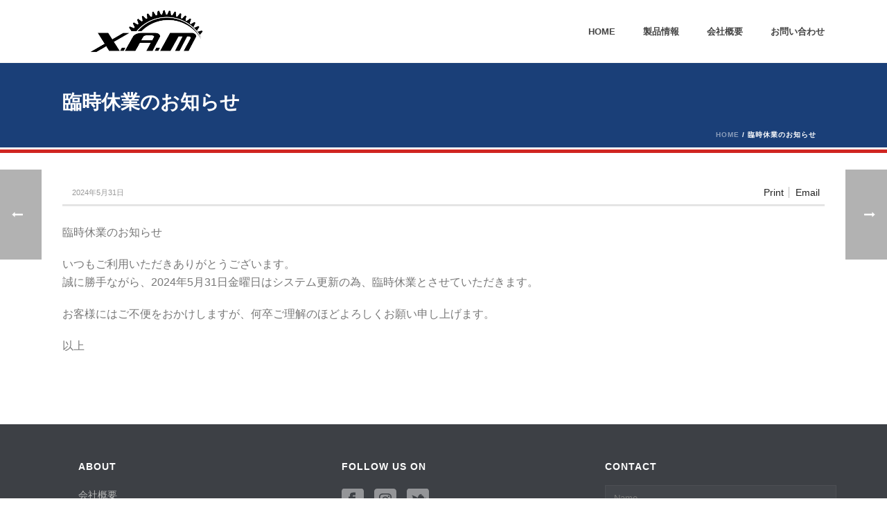

--- FILE ---
content_type: text/html; charset=UTF-8
request_url: https://www.xam-japan.co.jp/news-posts/%E8%87%A8%E6%99%82%E4%BC%91%E6%A5%AD%E3%81%AE%E3%81%8A%E7%9F%A5%E3%82%89%E3%81%9B/
body_size: 16090
content:
<!DOCTYPE html>
<html dir="ltr" lang="ja" prefix="og: https://ogp.me/ns#" >
<head>
		<meta charset="UTF-8" /><meta name="viewport" content="width=device-width, initial-scale=1.0, minimum-scale=1.0, maximum-scale=1.0, user-scalable=0" /><meta http-equiv="X-UA-Compatible" content="IE=edge,chrome=1" /><meta name="format-detection" content="telephone=no"><title>臨時休業のお知らせ - X.A.M JAPAN.inc</title>
<script type="text/javascript">var ajaxurl = "https://www.xam-japan.co.jp/_TEST/cp-bin/wordpress/wp-admin/admin-ajax.php";</script>	<style>img:is([sizes="auto" i], [sizes^="auto," i]) { contain-intrinsic-size: 3000px 1500px }</style>
	
		<!-- All in One SEO 4.8.3.2 - aioseo.com -->
	<meta name="description" content="臨時休業のお知らせ いつもご利用いただきありがとうございます。 誠に勝手ながら、2024年5月31日金曜日はシ" />
	<meta name="robots" content="max-image-preview:large" />
	<link rel="canonical" href="https://www.xam-japan.co.jp/news-posts/%e8%87%a8%e6%99%82%e4%bc%91%e6%a5%ad%e3%81%ae%e3%81%8a%e7%9f%a5%e3%82%89%e3%81%9b/" />
	<meta name="generator" content="All in One SEO (AIOSEO) 4.8.3.2" />
		<meta property="og:locale" content="ja_JP" />
		<meta property="og:site_name" content="X.A.M JAPAN.inc - ...The smart gear" />
		<meta property="og:type" content="article" />
		<meta property="og:title" content="臨時休業のお知らせ - X.A.M JAPAN.inc" />
		<meta property="og:description" content="臨時休業のお知らせ いつもご利用いただきありがとうございます。 誠に勝手ながら、2024年5月31日金曜日はシ" />
		<meta property="og:url" content="https://www.xam-japan.co.jp/news-posts/%e8%87%a8%e6%99%82%e4%bc%91%e6%a5%ad%e3%81%ae%e3%81%8a%e7%9f%a5%e3%82%89%e3%81%9b/" />
		<meta property="article:published_time" content="2024-05-31T00:57:30+00:00" />
		<meta property="article:modified_time" content="2024-05-31T00:57:30+00:00" />
		<meta name="twitter:card" content="summary_large_image" />
		<meta name="twitter:title" content="臨時休業のお知らせ - X.A.M JAPAN.inc" />
		<meta name="twitter:description" content="臨時休業のお知らせ いつもご利用いただきありがとうございます。 誠に勝手ながら、2024年5月31日金曜日はシ" />
		<script type="application/ld+json" class="aioseo-schema">
			{"@context":"https:\/\/schema.org","@graph":[{"@type":"BreadcrumbList","@id":"https:\/\/www.xam-japan.co.jp\/news-posts\/%e8%87%a8%e6%99%82%e4%bc%91%e6%a5%ad%e3%81%ae%e3%81%8a%e7%9f%a5%e3%82%89%e3%81%9b\/#breadcrumblist","itemListElement":[{"@type":"ListItem","@id":"https:\/\/www.xam-japan.co.jp#listItem","position":1,"name":"\u30db\u30fc\u30e0","item":"https:\/\/www.xam-japan.co.jp","nextItem":{"@type":"ListItem","@id":"https:\/\/www.xam-japan.co.jp\/news-posts\/#listItem","name":"News"}},{"@type":"ListItem","@id":"https:\/\/www.xam-japan.co.jp\/news-posts\/#listItem","position":2,"name":"News","item":"https:\/\/www.xam-japan.co.jp\/news-posts\/","nextItem":{"@type":"ListItem","@id":"https:\/\/www.xam-japan.co.jp\/news-posts\/%e8%87%a8%e6%99%82%e4%bc%91%e6%a5%ad%e3%81%ae%e3%81%8a%e7%9f%a5%e3%82%89%e3%81%9b\/#listItem","name":"\u81e8\u6642\u4f11\u696d\u306e\u304a\u77e5\u3089\u305b"},"previousItem":{"@type":"ListItem","@id":"https:\/\/www.xam-japan.co.jp#listItem","name":"\u30db\u30fc\u30e0"}},{"@type":"ListItem","@id":"https:\/\/www.xam-japan.co.jp\/news-posts\/%e8%87%a8%e6%99%82%e4%bc%91%e6%a5%ad%e3%81%ae%e3%81%8a%e7%9f%a5%e3%82%89%e3%81%9b\/#listItem","position":3,"name":"\u81e8\u6642\u4f11\u696d\u306e\u304a\u77e5\u3089\u305b","previousItem":{"@type":"ListItem","@id":"https:\/\/www.xam-japan.co.jp\/news-posts\/#listItem","name":"News"}}]},{"@type":"Organization","@id":"https:\/\/www.xam-japan.co.jp\/#organization","name":"X.A.M JAPAN.inc","description":"...The smart gear","url":"https:\/\/www.xam-japan.co.jp\/"},{"@type":"WebPage","@id":"https:\/\/www.xam-japan.co.jp\/news-posts\/%e8%87%a8%e6%99%82%e4%bc%91%e6%a5%ad%e3%81%ae%e3%81%8a%e7%9f%a5%e3%82%89%e3%81%9b\/#webpage","url":"https:\/\/www.xam-japan.co.jp\/news-posts\/%e8%87%a8%e6%99%82%e4%bc%91%e6%a5%ad%e3%81%ae%e3%81%8a%e7%9f%a5%e3%82%89%e3%81%9b\/","name":"\u81e8\u6642\u4f11\u696d\u306e\u304a\u77e5\u3089\u305b - X.A.M JAPAN.inc","description":"\u81e8\u6642\u4f11\u696d\u306e\u304a\u77e5\u3089\u305b \u3044\u3064\u3082\u3054\u5229\u7528\u3044\u305f\u3060\u304d\u3042\u308a\u304c\u3068\u3046\u3054\u3056\u3044\u307e\u3059\u3002 \u8aa0\u306b\u52dd\u624b\u306a\u304c\u3089\u30012024\u5e745\u670831\u65e5\u91d1\u66dc\u65e5\u306f\u30b7","inLanguage":"ja","isPartOf":{"@id":"https:\/\/www.xam-japan.co.jp\/#website"},"breadcrumb":{"@id":"https:\/\/www.xam-japan.co.jp\/news-posts\/%e8%87%a8%e6%99%82%e4%bc%91%e6%a5%ad%e3%81%ae%e3%81%8a%e7%9f%a5%e3%82%89%e3%81%9b\/#breadcrumblist"},"datePublished":"2024-05-31T09:57:30+09:00","dateModified":"2024-05-31T09:57:30+09:00"},{"@type":"WebSite","@id":"https:\/\/www.xam-japan.co.jp\/#website","url":"https:\/\/www.xam-japan.co.jp\/","name":"X.A.M JAPAN.inc","description":"...The smart gear","inLanguage":"ja","publisher":{"@id":"https:\/\/www.xam-japan.co.jp\/#organization"}}]}
		</script>
		<!-- All in One SEO -->


		<style id="critical-path-css" type="text/css">
			body,html{width:100%;height:100%;margin:0;padding:0}.page-preloader{top:0;left:0;z-index:999;position:fixed;height:100%;width:100%;text-align:center}.preloader-preview-area{-webkit-animation-delay:-.2s;animation-delay:-.2s;top:50%;-webkit-transform:translateY(100%);-ms-transform:translateY(100%);transform:translateY(100%);margin-top:10px;max-height:calc(50% - 20px);opacity:1;width:100%;text-align:center;position:absolute}.preloader-logo{max-width:90%;top:50%;-webkit-transform:translateY(-100%);-ms-transform:translateY(-100%);transform:translateY(-100%);margin:-10px auto 0 auto;max-height:calc(50% - 20px);opacity:1;position:relative}.ball-pulse>div{width:15px;height:15px;border-radius:100%;margin:2px;-webkit-animation-fill-mode:both;animation-fill-mode:both;display:inline-block;-webkit-animation:ball-pulse .75s infinite cubic-bezier(.2,.68,.18,1.08);animation:ball-pulse .75s infinite cubic-bezier(.2,.68,.18,1.08)}.ball-pulse>div:nth-child(1){-webkit-animation-delay:-.36s;animation-delay:-.36s}.ball-pulse>div:nth-child(2){-webkit-animation-delay:-.24s;animation-delay:-.24s}.ball-pulse>div:nth-child(3){-webkit-animation-delay:-.12s;animation-delay:-.12s}@-webkit-keyframes ball-pulse{0%{-webkit-transform:scale(1);transform:scale(1);opacity:1}45%{-webkit-transform:scale(.1);transform:scale(.1);opacity:.7}80%{-webkit-transform:scale(1);transform:scale(1);opacity:1}}@keyframes ball-pulse{0%{-webkit-transform:scale(1);transform:scale(1);opacity:1}45%{-webkit-transform:scale(.1);transform:scale(.1);opacity:.7}80%{-webkit-transform:scale(1);transform:scale(1);opacity:1}}.ball-clip-rotate-pulse{position:relative;-webkit-transform:translateY(-15px) translateX(-10px);-ms-transform:translateY(-15px) translateX(-10px);transform:translateY(-15px) translateX(-10px);display:inline-block}.ball-clip-rotate-pulse>div{-webkit-animation-fill-mode:both;animation-fill-mode:both;position:absolute;top:0;left:0;border-radius:100%}.ball-clip-rotate-pulse>div:first-child{height:36px;width:36px;top:7px;left:-7px;-webkit-animation:ball-clip-rotate-pulse-scale 1s 0s cubic-bezier(.09,.57,.49,.9) infinite;animation:ball-clip-rotate-pulse-scale 1s 0s cubic-bezier(.09,.57,.49,.9) infinite}.ball-clip-rotate-pulse>div:last-child{position:absolute;width:50px;height:50px;left:-16px;top:-2px;background:0 0;border:2px solid;-webkit-animation:ball-clip-rotate-pulse-rotate 1s 0s cubic-bezier(.09,.57,.49,.9) infinite;animation:ball-clip-rotate-pulse-rotate 1s 0s cubic-bezier(.09,.57,.49,.9) infinite;-webkit-animation-duration:1s;animation-duration:1s}@-webkit-keyframes ball-clip-rotate-pulse-rotate{0%{-webkit-transform:rotate(0) scale(1);transform:rotate(0) scale(1)}50%{-webkit-transform:rotate(180deg) scale(.6);transform:rotate(180deg) scale(.6)}100%{-webkit-transform:rotate(360deg) scale(1);transform:rotate(360deg) scale(1)}}@keyframes ball-clip-rotate-pulse-rotate{0%{-webkit-transform:rotate(0) scale(1);transform:rotate(0) scale(1)}50%{-webkit-transform:rotate(180deg) scale(.6);transform:rotate(180deg) scale(.6)}100%{-webkit-transform:rotate(360deg) scale(1);transform:rotate(360deg) scale(1)}}@-webkit-keyframes ball-clip-rotate-pulse-scale{30%{-webkit-transform:scale(.3);transform:scale(.3)}100%{-webkit-transform:scale(1);transform:scale(1)}}@keyframes ball-clip-rotate-pulse-scale{30%{-webkit-transform:scale(.3);transform:scale(.3)}100%{-webkit-transform:scale(1);transform:scale(1)}}@-webkit-keyframes square-spin{25%{-webkit-transform:perspective(100px) rotateX(180deg) rotateY(0);transform:perspective(100px) rotateX(180deg) rotateY(0)}50%{-webkit-transform:perspective(100px) rotateX(180deg) rotateY(180deg);transform:perspective(100px) rotateX(180deg) rotateY(180deg)}75%{-webkit-transform:perspective(100px) rotateX(0) rotateY(180deg);transform:perspective(100px) rotateX(0) rotateY(180deg)}100%{-webkit-transform:perspective(100px) rotateX(0) rotateY(0);transform:perspective(100px) rotateX(0) rotateY(0)}}@keyframes square-spin{25%{-webkit-transform:perspective(100px) rotateX(180deg) rotateY(0);transform:perspective(100px) rotateX(180deg) rotateY(0)}50%{-webkit-transform:perspective(100px) rotateX(180deg) rotateY(180deg);transform:perspective(100px) rotateX(180deg) rotateY(180deg)}75%{-webkit-transform:perspective(100px) rotateX(0) rotateY(180deg);transform:perspective(100px) rotateX(0) rotateY(180deg)}100%{-webkit-transform:perspective(100px) rotateX(0) rotateY(0);transform:perspective(100px) rotateX(0) rotateY(0)}}.square-spin{display:inline-block}.square-spin>div{-webkit-animation-fill-mode:both;animation-fill-mode:both;width:50px;height:50px;-webkit-animation:square-spin 3s 0s cubic-bezier(.09,.57,.49,.9) infinite;animation:square-spin 3s 0s cubic-bezier(.09,.57,.49,.9) infinite}.cube-transition{position:relative;-webkit-transform:translate(-25px,-25px);-ms-transform:translate(-25px,-25px);transform:translate(-25px,-25px);display:inline-block}.cube-transition>div{-webkit-animation-fill-mode:both;animation-fill-mode:both;width:15px;height:15px;position:absolute;top:-5px;left:-5px;-webkit-animation:cube-transition 1.6s 0s infinite ease-in-out;animation:cube-transition 1.6s 0s infinite ease-in-out}.cube-transition>div:last-child{-webkit-animation-delay:-.8s;animation-delay:-.8s}@-webkit-keyframes cube-transition{25%{-webkit-transform:translateX(50px) scale(.5) rotate(-90deg);transform:translateX(50px) scale(.5) rotate(-90deg)}50%{-webkit-transform:translate(50px,50px) rotate(-180deg);transform:translate(50px,50px) rotate(-180deg)}75%{-webkit-transform:translateY(50px) scale(.5) rotate(-270deg);transform:translateY(50px) scale(.5) rotate(-270deg)}100%{-webkit-transform:rotate(-360deg);transform:rotate(-360deg)}}@keyframes cube-transition{25%{-webkit-transform:translateX(50px) scale(.5) rotate(-90deg);transform:translateX(50px) scale(.5) rotate(-90deg)}50%{-webkit-transform:translate(50px,50px) rotate(-180deg);transform:translate(50px,50px) rotate(-180deg)}75%{-webkit-transform:translateY(50px) scale(.5) rotate(-270deg);transform:translateY(50px) scale(.5) rotate(-270deg)}100%{-webkit-transform:rotate(-360deg);transform:rotate(-360deg)}}.ball-scale>div{border-radius:100%;margin:2px;-webkit-animation-fill-mode:both;animation-fill-mode:both;display:inline-block;height:60px;width:60px;-webkit-animation:ball-scale 1s 0s ease-in-out infinite;animation:ball-scale 1s 0s ease-in-out infinite}@-webkit-keyframes ball-scale{0%{-webkit-transform:scale(0);transform:scale(0)}100%{-webkit-transform:scale(1);transform:scale(1);opacity:0}}@keyframes ball-scale{0%{-webkit-transform:scale(0);transform:scale(0)}100%{-webkit-transform:scale(1);transform:scale(1);opacity:0}}.line-scale>div{-webkit-animation-fill-mode:both;animation-fill-mode:both;display:inline-block;width:5px;height:50px;border-radius:2px;margin:2px}.line-scale>div:nth-child(1){-webkit-animation:line-scale 1s -.5s infinite cubic-bezier(.2,.68,.18,1.08);animation:line-scale 1s -.5s infinite cubic-bezier(.2,.68,.18,1.08)}.line-scale>div:nth-child(2){-webkit-animation:line-scale 1s -.4s infinite cubic-bezier(.2,.68,.18,1.08);animation:line-scale 1s -.4s infinite cubic-bezier(.2,.68,.18,1.08)}.line-scale>div:nth-child(3){-webkit-animation:line-scale 1s -.3s infinite cubic-bezier(.2,.68,.18,1.08);animation:line-scale 1s -.3s infinite cubic-bezier(.2,.68,.18,1.08)}.line-scale>div:nth-child(4){-webkit-animation:line-scale 1s -.2s infinite cubic-bezier(.2,.68,.18,1.08);animation:line-scale 1s -.2s infinite cubic-bezier(.2,.68,.18,1.08)}.line-scale>div:nth-child(5){-webkit-animation:line-scale 1s -.1s infinite cubic-bezier(.2,.68,.18,1.08);animation:line-scale 1s -.1s infinite cubic-bezier(.2,.68,.18,1.08)}@-webkit-keyframes line-scale{0%{-webkit-transform:scaley(1);transform:scaley(1)}50%{-webkit-transform:scaley(.4);transform:scaley(.4)}100%{-webkit-transform:scaley(1);transform:scaley(1)}}@keyframes line-scale{0%{-webkit-transform:scaley(1);transform:scaley(1)}50%{-webkit-transform:scaley(.4);transform:scaley(.4)}100%{-webkit-transform:scaley(1);transform:scaley(1)}}.ball-scale-multiple{position:relative;-webkit-transform:translateY(30px);-ms-transform:translateY(30px);transform:translateY(30px);display:inline-block}.ball-scale-multiple>div{border-radius:100%;-webkit-animation-fill-mode:both;animation-fill-mode:both;margin:2px;position:absolute;left:-30px;top:0;opacity:0;margin:0;width:50px;height:50px;-webkit-animation:ball-scale-multiple 1s 0s linear infinite;animation:ball-scale-multiple 1s 0s linear infinite}.ball-scale-multiple>div:nth-child(2){-webkit-animation-delay:-.2s;animation-delay:-.2s}.ball-scale-multiple>div:nth-child(3){-webkit-animation-delay:-.2s;animation-delay:-.2s}@-webkit-keyframes ball-scale-multiple{0%{-webkit-transform:scale(0);transform:scale(0);opacity:0}5%{opacity:1}100%{-webkit-transform:scale(1);transform:scale(1);opacity:0}}@keyframes ball-scale-multiple{0%{-webkit-transform:scale(0);transform:scale(0);opacity:0}5%{opacity:1}100%{-webkit-transform:scale(1);transform:scale(1);opacity:0}}.ball-pulse-sync{display:inline-block}.ball-pulse-sync>div{width:15px;height:15px;border-radius:100%;margin:2px;-webkit-animation-fill-mode:both;animation-fill-mode:both;display:inline-block}.ball-pulse-sync>div:nth-child(1){-webkit-animation:ball-pulse-sync .6s -.21s infinite ease-in-out;animation:ball-pulse-sync .6s -.21s infinite ease-in-out}.ball-pulse-sync>div:nth-child(2){-webkit-animation:ball-pulse-sync .6s -.14s infinite ease-in-out;animation:ball-pulse-sync .6s -.14s infinite ease-in-out}.ball-pulse-sync>div:nth-child(3){-webkit-animation:ball-pulse-sync .6s -70ms infinite ease-in-out;animation:ball-pulse-sync .6s -70ms infinite ease-in-out}@-webkit-keyframes ball-pulse-sync{33%{-webkit-transform:translateY(10px);transform:translateY(10px)}66%{-webkit-transform:translateY(-10px);transform:translateY(-10px)}100%{-webkit-transform:translateY(0);transform:translateY(0)}}@keyframes ball-pulse-sync{33%{-webkit-transform:translateY(10px);transform:translateY(10px)}66%{-webkit-transform:translateY(-10px);transform:translateY(-10px)}100%{-webkit-transform:translateY(0);transform:translateY(0)}}.transparent-circle{display:inline-block;border-top:.5em solid rgba(255,255,255,.2);border-right:.5em solid rgba(255,255,255,.2);border-bottom:.5em solid rgba(255,255,255,.2);border-left:.5em solid #fff;-webkit-transform:translateZ(0);transform:translateZ(0);-webkit-animation:transparent-circle 1.1s infinite linear;animation:transparent-circle 1.1s infinite linear;width:50px;height:50px;border-radius:50%}.transparent-circle:after{border-radius:50%;width:10em;height:10em}@-webkit-keyframes transparent-circle{0%{-webkit-transform:rotate(0);transform:rotate(0)}100%{-webkit-transform:rotate(360deg);transform:rotate(360deg)}}@keyframes transparent-circle{0%{-webkit-transform:rotate(0);transform:rotate(0)}100%{-webkit-transform:rotate(360deg);transform:rotate(360deg)}}.ball-spin-fade-loader{position:relative;top:-10px;left:-10px;display:inline-block}.ball-spin-fade-loader>div{width:15px;height:15px;border-radius:100%;margin:2px;-webkit-animation-fill-mode:both;animation-fill-mode:both;position:absolute;-webkit-animation:ball-spin-fade-loader 1s infinite linear;animation:ball-spin-fade-loader 1s infinite linear}.ball-spin-fade-loader>div:nth-child(1){top:25px;left:0;animation-delay:-.84s;-webkit-animation-delay:-.84s}.ball-spin-fade-loader>div:nth-child(2){top:17.05px;left:17.05px;animation-delay:-.72s;-webkit-animation-delay:-.72s}.ball-spin-fade-loader>div:nth-child(3){top:0;left:25px;animation-delay:-.6s;-webkit-animation-delay:-.6s}.ball-spin-fade-loader>div:nth-child(4){top:-17.05px;left:17.05px;animation-delay:-.48s;-webkit-animation-delay:-.48s}.ball-spin-fade-loader>div:nth-child(5){top:-25px;left:0;animation-delay:-.36s;-webkit-animation-delay:-.36s}.ball-spin-fade-loader>div:nth-child(6){top:-17.05px;left:-17.05px;animation-delay:-.24s;-webkit-animation-delay:-.24s}.ball-spin-fade-loader>div:nth-child(7){top:0;left:-25px;animation-delay:-.12s;-webkit-animation-delay:-.12s}.ball-spin-fade-loader>div:nth-child(8){top:17.05px;left:-17.05px;animation-delay:0s;-webkit-animation-delay:0s}@-webkit-keyframes ball-spin-fade-loader{50%{opacity:.3;-webkit-transform:scale(.4);transform:scale(.4)}100%{opacity:1;-webkit-transform:scale(1);transform:scale(1)}}@keyframes ball-spin-fade-loader{50%{opacity:.3;-webkit-transform:scale(.4);transform:scale(.4)}100%{opacity:1;-webkit-transform:scale(1);transform:scale(1)}}		</style>

		<link rel="alternate" type="application/rss+xml" title="X.A.M JAPAN.inc &raquo; フィード" href="https://www.xam-japan.co.jp/feed/" />
<link rel="alternate" type="application/rss+xml" title="X.A.M JAPAN.inc &raquo; コメントフィード" href="https://www.xam-japan.co.jp/comments/feed/" />

<link rel="shortcut icon" href="https://www.xam-japan.co.jp/_TEST/cp-bin/wordpress/wp-content/uploads/2018/08/xam-b.png"  />
<script type="text/javascript">window.abb = {};php = {};window.PHP = {};PHP.ajax = "https://www.xam-japan.co.jp/_TEST/cp-bin/wordpress/wp-admin/admin-ajax.php";PHP.wp_p_id = "18353";var mk_header_parallax, mk_banner_parallax, mk_page_parallax, mk_footer_parallax, mk_body_parallax;var mk_images_dir = "https://www.xam-japan.co.jp/_TEST/cp-bin/wordpress/wp-content/themes/jupiter/assets/images",mk_theme_js_path = "https://www.xam-japan.co.jp/_TEST/cp-bin/wordpress/wp-content/themes/jupiter/assets/js",mk_theme_dir = "https://www.xam-japan.co.jp/_TEST/cp-bin/wordpress/wp-content/themes/jupiter",mk_captcha_placeholder = "Enter Captcha",mk_captcha_invalid_txt = "Invalid. Try again.",mk_captcha_correct_txt = "Captcha correct.",mk_responsive_nav_width = 1140,mk_vertical_header_back = "Back",mk_vertical_header_anim = "1",mk_check_rtl = true,mk_grid_width = 1140,mk_ajax_search_option = "disable",mk_preloader_bg_color = "#212121",mk_accent_color = "#212121",mk_go_to_top =  "true",mk_smooth_scroll =  "true",mk_preloader_bar_color = "#212121",mk_preloader_logo = "https://www.xam-japan.co.jp/_TEST/cp-bin/wordpress/wp-content/uploads/2018/08/xam-w.png";var mk_header_parallax = false,mk_banner_parallax = false,mk_footer_parallax = false,mk_body_parallax = false,mk_no_more_posts = "No More Posts",mk_typekit_id   = "",mk_google_fonts = [],mk_global_lazyload = true;</script>		<!-- This site uses the Google Analytics by ExactMetrics plugin v8.6.1 - Using Analytics tracking - https://www.exactmetrics.com/ -->
		<!-- Note: ExactMetrics is not currently configured on this site. The site owner needs to authenticate with Google Analytics in the ExactMetrics settings panel. -->
					<!-- No tracking code set -->
				<!-- / Google Analytics by ExactMetrics -->
		<link rel='stylesheet' id='layerslider-css' href='https://www.xam-japan.co.jp/_TEST/cp-bin/wordpress/wp-content/plugins/LayerSlider/static/layerslider/css/layerslider.css?ver=6.5.7' type='text/css' media='all' />
<link rel='stylesheet' id='wp-block-library-css' href='https://www.xam-japan.co.jp/_TEST/cp-bin/wordpress/wp-includes/css/dist/block-library/style.min.css?ver=6.8.3' type='text/css' media='all' />
<style id='classic-theme-styles-inline-css' type='text/css'>
/*! This file is auto-generated */
.wp-block-button__link{color:#fff;background-color:#32373c;border-radius:9999px;box-shadow:none;text-decoration:none;padding:calc(.667em + 2px) calc(1.333em + 2px);font-size:1.125em}.wp-block-file__button{background:#32373c;color:#fff;text-decoration:none}
</style>
<style id='global-styles-inline-css' type='text/css'>
:root{--wp--preset--aspect-ratio--square: 1;--wp--preset--aspect-ratio--4-3: 4/3;--wp--preset--aspect-ratio--3-4: 3/4;--wp--preset--aspect-ratio--3-2: 3/2;--wp--preset--aspect-ratio--2-3: 2/3;--wp--preset--aspect-ratio--16-9: 16/9;--wp--preset--aspect-ratio--9-16: 9/16;--wp--preset--color--black: #000000;--wp--preset--color--cyan-bluish-gray: #abb8c3;--wp--preset--color--white: #ffffff;--wp--preset--color--pale-pink: #f78da7;--wp--preset--color--vivid-red: #cf2e2e;--wp--preset--color--luminous-vivid-orange: #ff6900;--wp--preset--color--luminous-vivid-amber: #fcb900;--wp--preset--color--light-green-cyan: #7bdcb5;--wp--preset--color--vivid-green-cyan: #00d084;--wp--preset--color--pale-cyan-blue: #8ed1fc;--wp--preset--color--vivid-cyan-blue: #0693e3;--wp--preset--color--vivid-purple: #9b51e0;--wp--preset--gradient--vivid-cyan-blue-to-vivid-purple: linear-gradient(135deg,rgba(6,147,227,1) 0%,rgb(155,81,224) 100%);--wp--preset--gradient--light-green-cyan-to-vivid-green-cyan: linear-gradient(135deg,rgb(122,220,180) 0%,rgb(0,208,130) 100%);--wp--preset--gradient--luminous-vivid-amber-to-luminous-vivid-orange: linear-gradient(135deg,rgba(252,185,0,1) 0%,rgba(255,105,0,1) 100%);--wp--preset--gradient--luminous-vivid-orange-to-vivid-red: linear-gradient(135deg,rgba(255,105,0,1) 0%,rgb(207,46,46) 100%);--wp--preset--gradient--very-light-gray-to-cyan-bluish-gray: linear-gradient(135deg,rgb(238,238,238) 0%,rgb(169,184,195) 100%);--wp--preset--gradient--cool-to-warm-spectrum: linear-gradient(135deg,rgb(74,234,220) 0%,rgb(151,120,209) 20%,rgb(207,42,186) 40%,rgb(238,44,130) 60%,rgb(251,105,98) 80%,rgb(254,248,76) 100%);--wp--preset--gradient--blush-light-purple: linear-gradient(135deg,rgb(255,206,236) 0%,rgb(152,150,240) 100%);--wp--preset--gradient--blush-bordeaux: linear-gradient(135deg,rgb(254,205,165) 0%,rgb(254,45,45) 50%,rgb(107,0,62) 100%);--wp--preset--gradient--luminous-dusk: linear-gradient(135deg,rgb(255,203,112) 0%,rgb(199,81,192) 50%,rgb(65,88,208) 100%);--wp--preset--gradient--pale-ocean: linear-gradient(135deg,rgb(255,245,203) 0%,rgb(182,227,212) 50%,rgb(51,167,181) 100%);--wp--preset--gradient--electric-grass: linear-gradient(135deg,rgb(202,248,128) 0%,rgb(113,206,126) 100%);--wp--preset--gradient--midnight: linear-gradient(135deg,rgb(2,3,129) 0%,rgb(40,116,252) 100%);--wp--preset--font-size--small: 13px;--wp--preset--font-size--medium: 20px;--wp--preset--font-size--large: 36px;--wp--preset--font-size--x-large: 42px;--wp--preset--spacing--20: 0.44rem;--wp--preset--spacing--30: 0.67rem;--wp--preset--spacing--40: 1rem;--wp--preset--spacing--50: 1.5rem;--wp--preset--spacing--60: 2.25rem;--wp--preset--spacing--70: 3.38rem;--wp--preset--spacing--80: 5.06rem;--wp--preset--shadow--natural: 6px 6px 9px rgba(0, 0, 0, 0.2);--wp--preset--shadow--deep: 12px 12px 50px rgba(0, 0, 0, 0.4);--wp--preset--shadow--sharp: 6px 6px 0px rgba(0, 0, 0, 0.2);--wp--preset--shadow--outlined: 6px 6px 0px -3px rgba(255, 255, 255, 1), 6px 6px rgba(0, 0, 0, 1);--wp--preset--shadow--crisp: 6px 6px 0px rgba(0, 0, 0, 1);}:where(.is-layout-flex){gap: 0.5em;}:where(.is-layout-grid){gap: 0.5em;}body .is-layout-flex{display: flex;}.is-layout-flex{flex-wrap: wrap;align-items: center;}.is-layout-flex > :is(*, div){margin: 0;}body .is-layout-grid{display: grid;}.is-layout-grid > :is(*, div){margin: 0;}:where(.wp-block-columns.is-layout-flex){gap: 2em;}:where(.wp-block-columns.is-layout-grid){gap: 2em;}:where(.wp-block-post-template.is-layout-flex){gap: 1.25em;}:where(.wp-block-post-template.is-layout-grid){gap: 1.25em;}.has-black-color{color: var(--wp--preset--color--black) !important;}.has-cyan-bluish-gray-color{color: var(--wp--preset--color--cyan-bluish-gray) !important;}.has-white-color{color: var(--wp--preset--color--white) !important;}.has-pale-pink-color{color: var(--wp--preset--color--pale-pink) !important;}.has-vivid-red-color{color: var(--wp--preset--color--vivid-red) !important;}.has-luminous-vivid-orange-color{color: var(--wp--preset--color--luminous-vivid-orange) !important;}.has-luminous-vivid-amber-color{color: var(--wp--preset--color--luminous-vivid-amber) !important;}.has-light-green-cyan-color{color: var(--wp--preset--color--light-green-cyan) !important;}.has-vivid-green-cyan-color{color: var(--wp--preset--color--vivid-green-cyan) !important;}.has-pale-cyan-blue-color{color: var(--wp--preset--color--pale-cyan-blue) !important;}.has-vivid-cyan-blue-color{color: var(--wp--preset--color--vivid-cyan-blue) !important;}.has-vivid-purple-color{color: var(--wp--preset--color--vivid-purple) !important;}.has-black-background-color{background-color: var(--wp--preset--color--black) !important;}.has-cyan-bluish-gray-background-color{background-color: var(--wp--preset--color--cyan-bluish-gray) !important;}.has-white-background-color{background-color: var(--wp--preset--color--white) !important;}.has-pale-pink-background-color{background-color: var(--wp--preset--color--pale-pink) !important;}.has-vivid-red-background-color{background-color: var(--wp--preset--color--vivid-red) !important;}.has-luminous-vivid-orange-background-color{background-color: var(--wp--preset--color--luminous-vivid-orange) !important;}.has-luminous-vivid-amber-background-color{background-color: var(--wp--preset--color--luminous-vivid-amber) !important;}.has-light-green-cyan-background-color{background-color: var(--wp--preset--color--light-green-cyan) !important;}.has-vivid-green-cyan-background-color{background-color: var(--wp--preset--color--vivid-green-cyan) !important;}.has-pale-cyan-blue-background-color{background-color: var(--wp--preset--color--pale-cyan-blue) !important;}.has-vivid-cyan-blue-background-color{background-color: var(--wp--preset--color--vivid-cyan-blue) !important;}.has-vivid-purple-background-color{background-color: var(--wp--preset--color--vivid-purple) !important;}.has-black-border-color{border-color: var(--wp--preset--color--black) !important;}.has-cyan-bluish-gray-border-color{border-color: var(--wp--preset--color--cyan-bluish-gray) !important;}.has-white-border-color{border-color: var(--wp--preset--color--white) !important;}.has-pale-pink-border-color{border-color: var(--wp--preset--color--pale-pink) !important;}.has-vivid-red-border-color{border-color: var(--wp--preset--color--vivid-red) !important;}.has-luminous-vivid-orange-border-color{border-color: var(--wp--preset--color--luminous-vivid-orange) !important;}.has-luminous-vivid-amber-border-color{border-color: var(--wp--preset--color--luminous-vivid-amber) !important;}.has-light-green-cyan-border-color{border-color: var(--wp--preset--color--light-green-cyan) !important;}.has-vivid-green-cyan-border-color{border-color: var(--wp--preset--color--vivid-green-cyan) !important;}.has-pale-cyan-blue-border-color{border-color: var(--wp--preset--color--pale-cyan-blue) !important;}.has-vivid-cyan-blue-border-color{border-color: var(--wp--preset--color--vivid-cyan-blue) !important;}.has-vivid-purple-border-color{border-color: var(--wp--preset--color--vivid-purple) !important;}.has-vivid-cyan-blue-to-vivid-purple-gradient-background{background: var(--wp--preset--gradient--vivid-cyan-blue-to-vivid-purple) !important;}.has-light-green-cyan-to-vivid-green-cyan-gradient-background{background: var(--wp--preset--gradient--light-green-cyan-to-vivid-green-cyan) !important;}.has-luminous-vivid-amber-to-luminous-vivid-orange-gradient-background{background: var(--wp--preset--gradient--luminous-vivid-amber-to-luminous-vivid-orange) !important;}.has-luminous-vivid-orange-to-vivid-red-gradient-background{background: var(--wp--preset--gradient--luminous-vivid-orange-to-vivid-red) !important;}.has-very-light-gray-to-cyan-bluish-gray-gradient-background{background: var(--wp--preset--gradient--very-light-gray-to-cyan-bluish-gray) !important;}.has-cool-to-warm-spectrum-gradient-background{background: var(--wp--preset--gradient--cool-to-warm-spectrum) !important;}.has-blush-light-purple-gradient-background{background: var(--wp--preset--gradient--blush-light-purple) !important;}.has-blush-bordeaux-gradient-background{background: var(--wp--preset--gradient--blush-bordeaux) !important;}.has-luminous-dusk-gradient-background{background: var(--wp--preset--gradient--luminous-dusk) !important;}.has-pale-ocean-gradient-background{background: var(--wp--preset--gradient--pale-ocean) !important;}.has-electric-grass-gradient-background{background: var(--wp--preset--gradient--electric-grass) !important;}.has-midnight-gradient-background{background: var(--wp--preset--gradient--midnight) !important;}.has-small-font-size{font-size: var(--wp--preset--font-size--small) !important;}.has-medium-font-size{font-size: var(--wp--preset--font-size--medium) !important;}.has-large-font-size{font-size: var(--wp--preset--font-size--large) !important;}.has-x-large-font-size{font-size: var(--wp--preset--font-size--x-large) !important;}
:where(.wp-block-post-template.is-layout-flex){gap: 1.25em;}:where(.wp-block-post-template.is-layout-grid){gap: 1.25em;}
:where(.wp-block-columns.is-layout-flex){gap: 2em;}:where(.wp-block-columns.is-layout-grid){gap: 2em;}
:root :where(.wp-block-pullquote){font-size: 1.5em;line-height: 1.6;}
</style>
<link rel='stylesheet' id='contact-form-7-css' href='https://www.xam-japan.co.jp/_TEST/cp-bin/wordpress/wp-content/plugins/contact-form-7/includes/css/styles.css?ver=6.0.6' type='text/css' media='all' />
<link rel='stylesheet' id='theme-styles-css' href='https://www.xam-japan.co.jp/_TEST/cp-bin/wordpress/wp-content/themes/jupiter/assets/stylesheet/min/full-styles.6.1.6.css?ver=1547098404' type='text/css' media='all' />
<style id='theme-styles-inline-css' type='text/css'>
body { background-color:#fff; } .hb-custom-header #mk-page-introduce, .mk-header { background-color:#f7f7f7;background-size:cover;-webkit-background-size:cover;-moz-background-size:cover; } .hb-custom-header > div, .mk-header-bg { background-color:#fff; } .mk-classic-nav-bg { background-color:#fff; } .master-holder-bg { background-color:#fff; } #mk-footer { background-color:#3d4045; } #mk-boxed-layout { -webkit-box-shadow:0 0 0px rgba(0, 0, 0, 0); -moz-box-shadow:0 0 0px rgba(0, 0, 0, 0); box-shadow:0 0 0px rgba(0, 0, 0, 0); } .mk-news-tab .mk-tabs-tabs .is-active a, .mk-fancy-title.pattern-style span, .mk-fancy-title.pattern-style.color-gradient span:after, .page-bg-color { background-color:#fff; } .page-title { font-size:28px; color:#ffffff; text-transform:uppercase; font-weight:600; letter-spacing:0px; } .page-subtitle { font-size:14px; line-height:100%; color:#ffffff; font-size:14px; text-transform:none; } .mk-header { border-bottom:1px solid #c72622; } .mk-header.sticky-style-fixed.a-sticky .mk-header-holder{ border-bottom:1px solid #1a3f78; } .header-style-1 .mk-header-padding-wrapper, .header-style-2 .mk-header-padding-wrapper, .header-style-3 .mk-header-padding-wrapper { padding-top:91px; } .mk-process-steps[max-width~="950px"] ul::before { display:none !important; } .mk-process-steps[max-width~="950px"] li { margin-bottom:30px !important; width:100% !important; text-align:center; } .mk-event-countdown-ul[max-width~="750px"] li { width:90%; display:block; margin:0 auto 15px; } .compose-mode .vc_element-name .vc_btn-content { height:auto !important; } body { font-family:Arial, Helvetica, sans-serif } @font-face { font-family:'star'; src:url('https://www.xam-japan.co.jp/_TEST/cp-bin/wordpress/wp-content/themes/jupiter/assets/stylesheet/fonts/star/font.eot'); src:url('https://www.xam-japan.co.jp/_TEST/cp-bin/wordpress/wp-content/themes/jupiter/assets/stylesheet/fonts/star/font.eot?#iefix') format('embedded-opentype'), url('https://www.xam-japan.co.jp/_TEST/cp-bin/wordpress/wp-content/themes/jupiter/assets/stylesheet/fonts/star/font.woff') format('woff'), url('https://www.xam-japan.co.jp/_TEST/cp-bin/wordpress/wp-content/themes/jupiter/assets/stylesheet/fonts/star/font.ttf') format('truetype'), url('https://www.xam-japan.co.jp/_TEST/cp-bin/wordpress/wp-content/themes/jupiter/assets/stylesheet/fonts/star/font.svg#star') format('svg'); font-weight:normal; font-style:normal; } @font-face { font-family:'WooCommerce'; src:url('https://www.xam-japan.co.jp/_TEST/cp-bin/wordpress/wp-content/themes/jupiter/assets/stylesheet/fonts/woocommerce/font.eot'); src:url('https://www.xam-japan.co.jp/_TEST/cp-bin/wordpress/wp-content/themes/jupiter/assets/stylesheet/fonts/woocommerce/font.eot?#iefix') format('embedded-opentype'), url('https://www.xam-japan.co.jp/_TEST/cp-bin/wordpress/wp-content/themes/jupiter/assets/stylesheet/fonts/woocommerce/font.woff') format('woff'), url('https://www.xam-japan.co.jp/_TEST/cp-bin/wordpress/wp-content/themes/jupiter/assets/stylesheet/fonts/woocommerce/font.ttf') format('truetype'), url('https://www.xam-japan.co.jp/_TEST/cp-bin/wordpress/wp-content/themes/jupiter/assets/stylesheet/fonts/woocommerce/font.svg#WooCommerce') format('svg'); font-weight:normal; font-style:normal; }.home .mk-process-steps h3, .home .mk-process-steps li p { color:#fff; } div#request-filesystem-credentials-form { display:none; } .trans-header .bg-true:not(.a-sticky) .mk-header-bg { opacity:0.8!important; background-color:#212121; } .a-sticky .mk-header-inner, .header-style-2.a-sticky .mk-classic-nav-bg { border-bottom:1px solid #212121; } #mk-footer .mk-padding-wrapper { width:1140px; margin:0 auto; } .fullwidth-footer { width:1140px; margin:0 auto; } .mk-header { border-bottom:5px solid #d02521; } .transparent-header { border:none; } section#mk-page-introduce { background-color:#1a3f78; border-bottom:solid 3px #ffffff; } .menu-hover-style-4 .main-navigation-ul li.menu-item > a.menu-item-link:hover, .menu-hover-style-4 .main-navigation-ul li.menu-item:hover > a.menu-item-link, .menu-hover-style-4 .main-navigation-ul li.current-menu-item > a.menu-item-link, .menu-hover-style-4 .main-navigation-ul li.current-menu-ancestor > a.menu-item-link, .menu-hover-style-4.mk-vm-menuwrapper li a:hover, .menu-hover-style-4.mk-vm-menuwrapper li:hover > a, .menu-hover-style-4.mk-vm-menuwrapper li.current-menu-item > a, .menu-hover-style-4.mk-vm-menuwrapper li.current-menu-ancestor > a, .menu-hover-style-5 .main-navigation-ul > li.menu-item > a.menu-item-link:after { background-color:#d02521!important; color:#ffffff; } .trans-header .bg-true.light-skin:not(.a-sticky) .menu-hover-style-4 .main-navigation-ul li.menu-item > a.menu-item-link:hover, .trans-header .bg-true.light-skin:not(.a-sticky) .menu-hover-style-4 .main-navigation-ul li.menu-item:hover > a.menu-item-link, .trans-header .bg-true.light-skin:not(.a-sticky) .menu-hover-style-4 .main-navigation-ul li.current-menu-item > a.menu-item-link, .trans-header .bg-true.light-skin:not(.a-sticky) .menu-hover-style-5 .main-navigation-ul > li.menu-item > a.menu-item-link:after { background-color:#fff!important; color:#222 !important; } .widget { margin-bottom:18px; } form.wpcf7-form { padding:0 25%; } input.wpcf7-form-control.wpcf7-text.wpcf7-validates-as-required, select.wpcf7-form-control.wpcf7-select, input.wpcf7-form-control.wpcf7-text, textarea.wpcf7-form-control.wpcf7-textarea { width:100%; } input.wpcf7-form-control.wpcf7-submit { width:50%; display:block; text-align:center; height:60px; font-size:18px; font-weight:600; margin:0 auto; background-color:transparent; border:solid 2px #1a3f78; box-sizing:border-box; color:#1a3f78; transition:0.3s; } #flags { width:75px; height:90px; float:right; line-height:90px; } .a-sticky #flags { height:55px; line-height:55px; } input.wpcf7-form-control.wpcf7-submit:hover { background-color:#1a3f78; color:#ffffff; } .mk-body-loader-overlay.page-preloader { background-color:#212121!important; } .preloader-logo { width:210px; height:auto!important; margin-left:12px; } @media screen and (max-width:1140px) { #mk-footer .mk-padding-wrapper { width:100%; box-sizing:border-box; } .fullwidth-footer { width:100%; box-sizing:border-box; } body .mk-header:not(.header-style-4) .mk-header-holder { position:fixed !important; } #mk-page-introduce { margin-top:104px; } } .mk-css-icon-menu div { background-color:#212121!important; } .transparent-header .mk-css-icon-menu div { background-color:#ffffff!important; } .transparent-header .mk-desktop-logo.dark-logo { display:none; } .transparent-header .mk-desktop-logo.light-logo { display:block; } @media screen and (max-width:414px) { .mk-fancy-table table { table-layout:inherit!important; } form.wpcf7-form { padding:0 0%; } }
</style>
<link rel='stylesheet' id='mkhb-render-css' href='https://www.xam-japan.co.jp/_TEST/cp-bin/wordpress/wp-content/themes/jupiter/header-builder/includes/assets/css/mkhb-render.css?ver=6.1.6' type='text/css' media='all' />
<link rel='stylesheet' id='mkhb-row-css' href='https://www.xam-japan.co.jp/_TEST/cp-bin/wordpress/wp-content/themes/jupiter/header-builder/includes/assets/css/mkhb-row.css?ver=6.1.6' type='text/css' media='all' />
<link rel='stylesheet' id='mkhb-column-css' href='https://www.xam-japan.co.jp/_TEST/cp-bin/wordpress/wp-content/themes/jupiter/header-builder/includes/assets/css/mkhb-column.css?ver=6.1.6' type='text/css' media='all' />
<style id='akismet-widget-style-inline-css' type='text/css'>

			.a-stats {
				--akismet-color-mid-green: #357b49;
				--akismet-color-white: #fff;
				--akismet-color-light-grey: #f6f7f7;

				max-width: 350px;
				width: auto;
			}

			.a-stats * {
				all: unset;
				box-sizing: border-box;
			}

			.a-stats strong {
				font-weight: 600;
			}

			.a-stats a.a-stats__link,
			.a-stats a.a-stats__link:visited,
			.a-stats a.a-stats__link:active {
				background: var(--akismet-color-mid-green);
				border: none;
				box-shadow: none;
				border-radius: 8px;
				color: var(--akismet-color-white);
				cursor: pointer;
				display: block;
				font-family: -apple-system, BlinkMacSystemFont, 'Segoe UI', 'Roboto', 'Oxygen-Sans', 'Ubuntu', 'Cantarell', 'Helvetica Neue', sans-serif;
				font-weight: 500;
				padding: 12px;
				text-align: center;
				text-decoration: none;
				transition: all 0.2s ease;
			}

			/* Extra specificity to deal with TwentyTwentyOne focus style */
			.widget .a-stats a.a-stats__link:focus {
				background: var(--akismet-color-mid-green);
				color: var(--akismet-color-white);
				text-decoration: none;
			}

			.a-stats a.a-stats__link:hover {
				filter: brightness(110%);
				box-shadow: 0 4px 12px rgba(0, 0, 0, 0.06), 0 0 2px rgba(0, 0, 0, 0.16);
			}

			.a-stats .count {
				color: var(--akismet-color-white);
				display: block;
				font-size: 1.5em;
				line-height: 1.4;
				padding: 0 13px;
				white-space: nowrap;
			}
		
</style>
<link rel='stylesheet' id='theme-options-css' href='https://www.xam-japan.co.jp/_TEST/cp-bin/wordpress/wp-content/uploads/mk_assets/theme-options-production-1767932095.css?ver=1767932087' type='text/css' media='all' />
<script type="text/javascript" src="https://www.xam-japan.co.jp/_TEST/cp-bin/wordpress/wp-content/themes/jupiter/assets/js/plugins/wp-enqueue/webfontloader.js?ver=6.8.3" id="mk-webfontloader-js"></script>
<script type="text/javascript" id="mk-webfontloader-js-after">
/* <![CDATA[ */
WebFontConfig = {
	timeout: 2000
}

if ( mk_typekit_id.length > 0 ) {
	WebFontConfig.typekit = {
		id: mk_typekit_id
	}
}

if ( mk_google_fonts.length > 0 ) {
	WebFontConfig.google = {
		families:  mk_google_fonts
	}
}

if ( (mk_google_fonts.length > 0 || mk_typekit_id.length > 0) && navigator.userAgent.indexOf("Speed Insights") == -1) {
	WebFont.load( WebFontConfig );
}
		
/* ]]> */
</script>
<script type="text/javascript" id="layerslider-greensock-js-extra">
/* <![CDATA[ */
var LS_Meta = {"v":"6.5.7"};
/* ]]> */
</script>
<script type="text/javascript" data-cfasync="false" src="https://www.xam-japan.co.jp/_TEST/cp-bin/wordpress/wp-content/plugins/LayerSlider/static/layerslider/js/greensock.js?ver=1.19.0" id="layerslider-greensock-js"></script>
<script type="text/javascript" src="https://www.xam-japan.co.jp/_TEST/cp-bin/wordpress/wp-includes/js/jquery/jquery.min.js?ver=3.7.1" id="jquery-core-js"></script>
<script type="text/javascript" src="https://www.xam-japan.co.jp/_TEST/cp-bin/wordpress/wp-includes/js/jquery/jquery-migrate.min.js?ver=3.4.1" id="jquery-migrate-js"></script>
<script type="text/javascript" data-cfasync="false" src="https://www.xam-japan.co.jp/_TEST/cp-bin/wordpress/wp-content/plugins/LayerSlider/static/layerslider/js/layerslider.kreaturamedia.jquery.js?ver=6.5.7" id="layerslider-js"></script>
<script type="text/javascript" data-cfasync="false" src="https://www.xam-japan.co.jp/_TEST/cp-bin/wordpress/wp-content/plugins/LayerSlider/static/layerslider/js/layerslider.transitions.js?ver=6.5.7" id="layerslider-transitions-js"></script>
<meta name="generator" content="Powered by LayerSlider 6.5.7 - Multi-Purpose, Responsive, Parallax, Mobile-Friendly Slider Plugin for WordPress." />
<!-- LayerSlider updates and docs at: https://layerslider.kreaturamedia.com -->
<link rel="https://api.w.org/" href="https://www.xam-japan.co.jp/wp-json/" /><link rel="EditURI" type="application/rsd+xml" title="RSD" href="https://www.xam-japan.co.jp/_TEST/cp-bin/wordpress/xmlrpc.php?rsd" />
<meta name="generator" content="WordPress 6.8.3" />
<link rel='shortlink' href='https://www.xam-japan.co.jp/?p=18353' />
<link rel="alternate" title="oEmbed (JSON)" type="application/json+oembed" href="https://www.xam-japan.co.jp/wp-json/oembed/1.0/embed?url=https%3A%2F%2Fwww.xam-japan.co.jp%2Fnews-posts%2F%25e8%2587%25a8%25e6%2599%2582%25e4%25bc%2591%25e6%25a5%25ad%25e3%2581%25ae%25e3%2581%258a%25e7%259f%25a5%25e3%2582%2589%25e3%2581%259b%2F" />
<link rel="alternate" title="oEmbed (XML)" type="text/xml+oembed" href="https://www.xam-japan.co.jp/wp-json/oembed/1.0/embed?url=https%3A%2F%2Fwww.xam-japan.co.jp%2Fnews-posts%2F%25e8%2587%25a8%25e6%2599%2582%25e4%25bc%2591%25e6%25a5%25ad%25e3%2581%25ae%25e3%2581%258a%25e7%259f%25a5%25e3%2582%2589%25e3%2581%259b%2F&#038;format=xml" />
<meta property="og:site_name" content="X.A.M JAPAN.inc"/><meta property="og:url" content="https://www.xam-japan.co.jp/news-posts/%e8%87%a8%e6%99%82%e4%bc%91%e6%a5%ad%e3%81%ae%e3%81%8a%e7%9f%a5%e3%82%89%e3%81%9b/"/><meta property="og:title" content="臨時休業のお知らせ"/><meta property="og:description" content="臨時休業のお知らせ いつもご利用いただきありがとうございます。 誠に勝手ながら、2024年5月31日金曜日はシステム更新の為、臨時休業とさせていただきます。 お客様にはご不便をおかけしますが、何卒ご理解のほどよろしくお願 [&hellip;]"/><meta property="og:type" content="article"/><script> var isTest = false; </script><meta itemprop="author" content="" /><meta itemprop="datePublished" content="2024年5月31日" /><meta itemprop="dateModified" content="2024年5月31日" /><meta itemprop="publisher" content="X.A.M JAPAN.inc" /><meta name="generator" content="Powered by Visual Composer - drag and drop page builder for WordPress."/>
<!--[if lte IE 9]><link rel="stylesheet" type="text/css" href="https://www.xam-japan.co.jp/_TEST/cp-bin/wordpress/wp-content/plugins/js_composer_theme/assets/css/vc_lte_ie9.min.css" media="screen"><![endif]--><meta name="generator" content="Jupiter 6.1.6" /><noscript><style type="text/css"> .wpb_animate_when_almost_visible { opacity: 1; }</style></noscript>	</head>

<body data-rsssl=1 class="wp-singular news-template-default single single-news postid-18353 wp-theme-jupiter wpb-js-composer js-comp-ver-5.2.1 vc_responsive" itemscope="itemscope" itemtype="https://schema.org/WebPage"  data-adminbar="">

	
	
	<!-- Target for scroll anchors to achieve native browser bahaviour + possible enhancements like smooth scrolling -->
	<div id="top-of-page"></div>

		<div id="mk-boxed-layout">

			<div id="mk-theme-container" >

				 
    <header data-height='90'
                data-sticky-height='55'
                data-responsive-height='90'
                data-transparent-skin=''
                data-header-style='1'
                data-sticky-style='fixed'
                data-sticky-offset='header' id="mk-header-1" class="mk-header header-style-1 header-align-left  toolbar-false menu-hover-5 sticky-style-fixed mk-background-stretch boxed-header " role="banner" itemscope="itemscope" itemtype="https://schema.org/WPHeader" >
                    <div class="mk-header-holder">
                                <div class="mk-header-inner add-header-height">

                    <div class="mk-header-bg "></div>

                    
                                                <div class="mk-grid header-grid">
                    
                            <div class="mk-header-nav-container one-row-style menu-hover-style-5" role="navigation" itemscope="itemscope" itemtype="https://schema.org/SiteNavigationElement" >
                                <nav class="mk-main-navigation js-main-nav"><ul id="menu-main-menu" class="main-navigation-ul"><li id="menu-item-195" class="menu-item menu-item-type-post_type menu-item-object-page menu-item-home no-mega-menu"><a class="menu-item-link js-smooth-scroll"  href="https://www.xam-japan.co.jp/">Home</a></li>
<li id="menu-item-193" class="menu-item menu-item-type-post_type menu-item-object-page menu-item-has-children no-mega-menu"><a class="menu-item-link js-smooth-scroll"  href="https://www.xam-japan.co.jp/story/">製品情報</a>
<ul style="" class="sub-menu ">
	<li id="menu-item-1234" class="menu-item menu-item-type-post_type menu-item-object-page menu-item-has-children"><a class="menu-item-link js-smooth-scroll"  href="https://www.xam-japan.co.jp/sp-top/">スプロケット</a><i class="menu-sub-level-arrow"><svg  class="mk-svg-icon" data-name="mk-icon-angle-right" data-cacheid="icon-6975561fb808c" style=" height:16px; width: 5.7142857142857px; "  xmlns="http://www.w3.org/2000/svg" viewBox="0 0 640 1792"><path d="M595 960q0 13-10 23l-466 466q-10 10-23 10t-23-10l-50-50q-10-10-10-23t10-23l393-393-393-393q-10-10-10-23t10-23l50-50q10-10 23-10t23 10l466 466q10 10 10 23z"/></svg></i>
	<ul style="" class="sub-menu ">
		<li id="menu-item-4733" class="menu-item menu-item-type-custom menu-item-object-custom"><a class="menu-item-link js-smooth-scroll"  target="_blank" href="https://www.xam-japan.co.jp/_TEST/cp-bin/wordpress/wp-content/uploads/2024/07/20240727all.pdf">スプロケット適合表</a></li>
	</ul>
</li>
	<li id="menu-item-1360" class="menu-item menu-item-type-post_type menu-item-object-page menu-item-has-children"><a class="menu-item-link js-smooth-scroll"  href="https://www.xam-japan.co.jp/cl-brakes/">CL BRAKES(旧カーボンロレーヌ)</a><i class="menu-sub-level-arrow"><svg  class="mk-svg-icon" data-name="mk-icon-angle-right" data-cacheid="icon-6975561fb834f" style=" height:16px; width: 5.7142857142857px; "  xmlns="http://www.w3.org/2000/svg" viewBox="0 0 640 1792"><path d="M595 960q0 13-10 23l-466 466q-10 10-23 10t-23-10l-50-50q-10-10-10-23t10-23l393-393-393-393q-10-10-10-23t10-23l50-50q10-10 23-10t23 10l466 466q10 10 10 23z"/></svg></i>
	<ul style="" class="sub-menu ">
		<li id="menu-item-4415" class="menu-item menu-item-type-post_type menu-item-object-page"><a class="menu-item-link js-smooth-scroll"  href="https://www.xam-japan.co.jp/cl-brakes/cl-brake4/">CL BRAKES for CAR</a></li>
		<li id="menu-item-1411" class="menu-item menu-item-type-post_type menu-item-object-page menu-item-has-children"><a class="menu-item-link js-smooth-scroll"  href="https://www.xam-japan.co.jp/cl-brakes/cl-compaund2/">CL BRAKES FOR BIKE</a><i class="menu-sub-level-arrow"><svg  class="mk-svg-icon" data-name="mk-icon-angle-right" data-cacheid="icon-6975561fb85c1" style=" height:16px; width: 5.7142857142857px; "  xmlns="http://www.w3.org/2000/svg" viewBox="0 0 640 1792"><path d="M595 960q0 13-10 23l-466 466q-10 10-23 10t-23-10l-50-50q-10-10-10-23t10-23l393-393-393-393q-10-10-10-23t10-23l50-50q10-10 23-10t23 10l466 466q10 10 10 23z"/></svg></i>
		<ul style="" class="sub-menu ">
			<li id="menu-item-1410" class="menu-item menu-item-type-post_type menu-item-object-page"><a class="menu-item-link js-smooth-scroll"  href="https://www.xam-japan.co.jp/cl-brakes/cl-compaund2/cl-brakes-racingline/">バイク：CL BRAKES適合表</a></li>
		</ul>
</li>
	</ul>
</li>
	<li id="menu-item-357" class="menu-item menu-item-type-custom menu-item-object-custom"><a class="menu-item-link js-smooth-scroll"  href="https://xam-japan.co.jp/chain.html">チェーン</a></li>
	<li id="menu-item-359" class="menu-item menu-item-type-custom menu-item-object-custom"><a class="menu-item-link js-smooth-scroll"  href="https://www.xam-japan.co.jp/_TEST/cp-bin/wordpress/?page_id=241">ピストンキット</a></li>
	<li id="menu-item-511" class="menu-item menu-item-type-post_type menu-item-object-page"><a class="menu-item-link js-smooth-scroll"  href="https://www.xam-japan.co.jp/kart-top/">KART パーツ</a></li>
</ul>
</li>
<li id="menu-item-194" class="menu-item menu-item-type-post_type menu-item-object-page no-mega-menu"><a class="menu-item-link js-smooth-scroll"  href="https://www.xam-japan.co.jp/gallery/">会社概要</a></li>
<li id="menu-item-191" class="menu-item menu-item-type-post_type menu-item-object-page no-mega-menu"><a class="menu-item-link js-smooth-scroll"  href="https://www.xam-japan.co.jp/contact/">お問い合わせ</a></li>
</ul></nav>                            </div>
                            
<div class="mk-nav-responsive-link">
    <div class="mk-css-icon-menu">
        <div class="mk-css-icon-menu-line-1"></div>
        <div class="mk-css-icon-menu-line-2"></div>
        <div class="mk-css-icon-menu-line-3"></div>
    </div>
</div>	<div class=" header-logo fit-logo-img add-header-height logo-is-responsive logo-has-sticky">
		<a href="https://www.xam-japan.co.jp/" title="X.A.M JAPAN.inc">

			<img class="mk-desktop-logo dark-logo "
				title="&#8230;The smart gear"
				alt="&#8230;The smart gear"
				src="https://www.xam-japan.co.jp/_TEST/cp-bin/wordpress/wp-content/uploads/2018/08/xam-b.png" />

							<img class="mk-desktop-logo light-logo "
					title="&#8230;The smart gear"
					alt="&#8230;The smart gear"
					src="https://www.xam-japan.co.jp/_TEST/cp-bin/wordpress/wp-content/uploads/2018/08/xam-w.png" />
			
							<img class="mk-resposnive-logo "
					title="&#8230;The smart gear"
					alt="&#8230;The smart gear"
					src="https://www.xam-japan.co.jp/_TEST/cp-bin/wordpress/wp-content/uploads/2018/08/xam-b.png" />
			
							<img class="mk-sticky-logo "
					title="&#8230;The smart gear"
					alt="&#8230;The smart gear"
					src="https://www.xam-japan.co.jp/_TEST/cp-bin/wordpress/wp-content/uploads/2018/08/xam-b.png" />
					</a>
	</div>

                                            </div>
                    
                    <div class="mk-header-right">
                                            </div>

                </div>
                
<div class="mk-responsive-wrap">

	<nav class="menu-main-menu-container"><ul id="menu-main-menu-1" class="mk-responsive-nav"><li id="responsive-menu-item-195" class="menu-item menu-item-type-post_type menu-item-object-page menu-item-home"><a class="menu-item-link js-smooth-scroll"  href="https://www.xam-japan.co.jp/">Home</a></li>
<li id="responsive-menu-item-193" class="menu-item menu-item-type-post_type menu-item-object-page menu-item-has-children"><a class="menu-item-link js-smooth-scroll"  href="https://www.xam-japan.co.jp/story/">製品情報</a><span class="mk-nav-arrow mk-nav-sub-closed"><svg  class="mk-svg-icon" data-name="mk-moon-arrow-down" data-cacheid="icon-6975561fb9a47" style=" height:16px; width: 16px; "  xmlns="http://www.w3.org/2000/svg" viewBox="0 0 512 512"><path d="M512 192l-96-96-160 160-160-160-96 96 256 255.999z"/></svg></span>
<ul class="sub-menu ">
	<li id="responsive-menu-item-1234" class="menu-item menu-item-type-post_type menu-item-object-page menu-item-has-children"><a class="menu-item-link js-smooth-scroll"  href="https://www.xam-japan.co.jp/sp-top/">スプロケット</a><span class="mk-nav-arrow mk-nav-sub-closed"><svg  class="mk-svg-icon" data-name="mk-moon-arrow-down" data-cacheid="icon-6975561fb9d81" style=" height:16px; width: 16px; "  xmlns="http://www.w3.org/2000/svg" viewBox="0 0 512 512"><path d="M512 192l-96-96-160 160-160-160-96 96 256 255.999z"/></svg></span>
	<ul class="sub-menu ">
		<li id="responsive-menu-item-4733" class="menu-item menu-item-type-custom menu-item-object-custom"><a class="menu-item-link js-smooth-scroll"  target="_blank" href="https://www.xam-japan.co.jp/_TEST/cp-bin/wordpress/wp-content/uploads/2024/07/20240727all.pdf">スプロケット適合表</a></li>
	</ul>
</li>
	<li id="responsive-menu-item-1360" class="menu-item menu-item-type-post_type menu-item-object-page menu-item-has-children"><a class="menu-item-link js-smooth-scroll"  href="https://www.xam-japan.co.jp/cl-brakes/">CL BRAKES(旧カーボンロレーヌ)</a><span class="mk-nav-arrow mk-nav-sub-closed"><svg  class="mk-svg-icon" data-name="mk-moon-arrow-down" data-cacheid="icon-6975561fba0d5" style=" height:16px; width: 16px; "  xmlns="http://www.w3.org/2000/svg" viewBox="0 0 512 512"><path d="M512 192l-96-96-160 160-160-160-96 96 256 255.999z"/></svg></span>
	<ul class="sub-menu ">
		<li id="responsive-menu-item-4415" class="menu-item menu-item-type-post_type menu-item-object-page"><a class="menu-item-link js-smooth-scroll"  href="https://www.xam-japan.co.jp/cl-brakes/cl-brake4/">CL BRAKES for CAR</a></li>
		<li id="responsive-menu-item-1411" class="menu-item menu-item-type-post_type menu-item-object-page menu-item-has-children"><a class="menu-item-link js-smooth-scroll"  href="https://www.xam-japan.co.jp/cl-brakes/cl-compaund2/">CL BRAKES FOR BIKE</a><span class="mk-nav-arrow mk-nav-sub-closed"><svg  class="mk-svg-icon" data-name="mk-moon-arrow-down" data-cacheid="icon-6975561fba40e" style=" height:16px; width: 16px; "  xmlns="http://www.w3.org/2000/svg" viewBox="0 0 512 512"><path d="M512 192l-96-96-160 160-160-160-96 96 256 255.999z"/></svg></span>
		<ul class="sub-menu ">
			<li id="responsive-menu-item-1410" class="menu-item menu-item-type-post_type menu-item-object-page"><a class="menu-item-link js-smooth-scroll"  href="https://www.xam-japan.co.jp/cl-brakes/cl-compaund2/cl-brakes-racingline/">バイク：CL BRAKES適合表</a></li>
		</ul>
</li>
	</ul>
</li>
	<li id="responsive-menu-item-357" class="menu-item menu-item-type-custom menu-item-object-custom"><a class="menu-item-link js-smooth-scroll"  href="https://xam-japan.co.jp/chain.html">チェーン</a></li>
	<li id="responsive-menu-item-359" class="menu-item menu-item-type-custom menu-item-object-custom"><a class="menu-item-link js-smooth-scroll"  href="https://www.xam-japan.co.jp/_TEST/cp-bin/wordpress/?page_id=241">ピストンキット</a></li>
	<li id="responsive-menu-item-511" class="menu-item menu-item-type-post_type menu-item-object-page"><a class="menu-item-link js-smooth-scroll"  href="https://www.xam-japan.co.jp/kart-top/">KART パーツ</a></li>
</ul>
</li>
<li id="responsive-menu-item-194" class="menu-item menu-item-type-post_type menu-item-object-page"><a class="menu-item-link js-smooth-scroll"  href="https://www.xam-japan.co.jp/gallery/">会社概要</a></li>
<li id="responsive-menu-item-191" class="menu-item menu-item-type-post_type menu-item-object-page"><a class="menu-item-link js-smooth-scroll"  href="https://www.xam-japan.co.jp/contact/">お問い合わせ</a></li>
</ul></nav>
		

</div>
        
            </div>
        
        <div class="mk-header-padding-wrapper"></div>
 
        <section id="mk-page-introduce" class="intro-left"><div class="mk-grid"><h1 class="page-title ">臨時休業のお知らせ</h1><div id="mk-breadcrumbs"><div class="mk-breadcrumbs-inner dark-skin"><span xmlns:v="http://rdf.data-vocabulary.org/#"><span typeof="v:Breadcrumb"><a href="https://www.xam-japan.co.jp/" rel="v:url" property="v:title">Home</a> &#47; <span rel="v:child" typeof="v:Breadcrumb"><span>臨時休業のお知らせ</span></span></span></span></div></div><div class="clearboth"></div></div></section>        
    </header>

		<div id="theme-page" class="master-holder  clearfix" itemscope=&quot;itemscope&quot; itemtype=&quot;https://schema.org/Blog&quot; >
			<div class="master-holder-bg-holder">
				<div id="theme-page-bg" class="master-holder-bg js-el"  ></div>
			</div>
			<div class="mk-main-wrapper-holder">
				<div id="mk-page-id-18353" class="theme-page-wrapper mk-main-wrapper mk-grid full-layout false">
					<div class="theme-content false" itemprop="mainEntityOfPage">
							   
    <div class="news-post-heading clearfix">
        <ul class="news-single-social">
            <li><a onClick="window.print()" href="#">Print</a></li>
            <li><a href="mailto:?subject=臨時休業のお知らせ&body=臨時休業のお知らせ いつもご利用いただきありがとうございます。 誠に勝手ながら、2024年5月31日金曜日はシステム更新の為、臨時休業とさせていただきます。 お客様にはご不便をおかけしますが、何卒ご理解のほどよろしくお願 [&hellip;]">Email</a></li>
        </ul>
        <div class="single-news-meta">
            <div class="news-single-categories"></div>
            <time class="news-single-date" datetime="2024-05-31">
                <a href="https://www.xam-japan.co.jp/2024/05/">2024年5月31日</a>
            </time>
        </div>
    </div>

        
    <div class="news-post-content" itemprop="mainContentOfPage">
        <p>臨時休業のお知らせ</p>
<p>いつもご利用いただきありがとうございます。<br />
誠に勝手ながら、2024年5月31日金曜日はシステム更新の為、臨時休業とさせていただきます。</p>
<p>お客様にはご不便をおかけしますが、何卒ご理解のほどよろしくお願い申し上げます。</p>
<p>以上</p>
    </div>

							<div class="clearboth"></div>
											</div>
										<div class="clearboth"></div>
				</div>
			</div>
					</div>


<section id="mk-footer-unfold-spacer"></section>

<section id="mk-footer" class="" role="contentinfo" itemscope="itemscope" itemtype="https://schema.org/WPFooter" >
		<div class="footer-wrapper fullwidth-footer">
		<div class="mk-padding-wrapper">
					<div class="mk-col-1-3"><section id="pages-2" class="widget widget_pages"><div class="widgettitle">about</div>
			<ul>
				<li class="page_item page-item-7"><a href="https://www.xam-japan.co.jp/gallery/">会社概要</a></li>
<li class="page_item page-item-11"><a href="https://www.xam-japan.co.jp/story/">製品情報</a></li>
<li class="page_item page-item-15"><a href="https://www.xam-japan.co.jp/contact/">お問い合わせ</a></li>
<li class="page_item page-item-775"><a href="https://www.xam-japan.co.jp/sp-top/">スプロケット</a></li>
			</ul>

			</section></div>
			<div class="mk-col-1-3"><section id="social-3" class="widget widget_social_networks"><div class="widgettitle">Follow Us on</div><div id="social-6975561fbc13c" class="align-left"><a href="https://www.facebook.com/xamjapan/" rel="nofollow" class="builtin-icons light large facebook-hover" target="_blank" alt="Follow Us on facebook" title="Follow Us on facebook"><svg  class="mk-svg-icon" data-name="mk-jupiter-icon-square-facebook" data-cacheid="icon-6975561fbc336" style=" height:32px; width: 32px; "  xmlns="http://www.w3.org/2000/svg" viewBox="0 0 512 512"><path d="M444-6.4h-376c-37.555 0-68 30.445-68 68v376c0 37.555 30.445 68 68 68h376c37.555 0 68-30.445 68-68v-376c0-37.555-30.445-68-68-68zm-123.943 159.299h-49.041c-7.42 0-14.918 7.452-14.918 12.99v19.487h63.723c-2.081 28.41-6.407 64.679-6.407 64.679h-57.565v159.545h-63.929v-159.545h-32.756v-64.474h32.756v-33.53c0-8.098-1.706-62.336 70.46-62.336h57.678v63.183z"/></svg></a><a href="https://www.instagram.com/x.a.m_japan/" rel="nofollow" class="builtin-icons light large instagram-hover" target="_blank" alt="Follow Us on instagram" title="Follow Us on instagram"><svg  class="mk-svg-icon" data-name="mk-jupiter-icon-square-instagram" data-cacheid="icon-6975561fbc4e5" style=" height:32px; width: 32px; "  xmlns="http://www.w3.org/2000/svg" viewBox="0 0 512 512"><ellipse transform="matrix(0.9732 -0.2298 0.2298 0.9732 -51.9685 65.665)" cx="256" cy="256" rx="48.4" ry="48.4"/><path d="M374.3,197.2c-0.7-14-2.9-21.9-5-26.9c-2.5-6.8-5.7-11.8-10.8-16.8c-5.4-5-10-8.2-16.8-10.8c-5-2.2-12.5-4.3-26.9-5 c-15.4-0.7-20.1-0.7-58.8-0.7c-38.7,0-43.4,0-58.8,0.7c-14,0.7-21.9,2.9-26.9,5c-6.8,2.5-11.8,5.7-16.8,10.8 c-5,5.4-8.2,10-10.8,16.8c-2.2,5-4.3,12.5-5,26.9c-0.7,15.4-0.7,20.1-0.7,58.8c0,38.7,0,43.4,0.7,58.8c0.4,14.3,2.9,21.9,5,26.9 c2.5,6.8,5.7,11.8,10.8,16.8c5.4,5,10,8.2,16.8,10.8c5,2.2,12.5,4.3,26.9,5c15.4,0.7,20.1,0.7,58.8,0.7c38.7,0,43.4,0,58.8-0.7 c14-0.7,21.9-2.9,26.9-5c6.8-2.5,11.8-5.7,16.8-10.8c5-5.4,8.2-10,10.8-16.8c2.2-5,4.3-12.5,5-26.9c0.7-15.4,1.1-20.1,0.7-58.8 C375,217.3,375,212.6,374.3,197.2z M256,330.6c-41.2,0-74.6-33.3-74.6-74.6c0-41.2,33.3-74.6,74.6-74.6c41.2,0,74.6,33.3,74.6,74.6 C330.6,297.2,297.2,330.6,256,330.6z M333.8,195.8c-9.7,0-17.6-7.9-17.6-17.6c0-9.7,7.9-17.6,17.6-17.6s17.6,7.9,17.6,17.6 C351.3,187.9,343.5,195.8,333.8,195.8z"/><path d="M446.7,0H65.3C29.2,0,0,29.2,0,65.3v381.5c0,36,29.2,65.3,65.3,65.3h381.5c36,0,65.3-29.2,65.3-65.3V65.3 C512,29.2,482.8,0,446.7,0z M400.8,315.9c-0.7,15.8-3.2,26.2-6.8,35.5c-3.9,9.7-8.6,17.6-16.8,25.8c-8.2,8.2-16.1,13.3-25.8,16.8 c-9.3,3.6-20.1,6.1-35.5,6.8s-20.4,0.7-59.9,0.7s-44.4,0-59.9-0.7c-15.8-0.7-26.2-3.2-35.5-6.8c-9.7-3.9-17.6-8.6-25.8-16.8 c-8.2-8.2-13.3-16.1-16.8-25.8c-3.6-9.3-6.1-20.1-6.8-35.5s-0.7-20.4-0.7-59.9s0-44.4,0.7-59.9c0.7-15.8,3.2-26.2,6.8-35.5 c3.9-9.7,9-17.6,16.8-25.8c8.2-8.2,16.1-13.3,25.8-16.8c9.3-3.6,20.1-6.1,35.5-6.8c15.4-0.7,20.4-0.7,59.9-0.7s44.4,0,59.9,0.7 c15.8,0.7,26.2,3.2,35.5,6.8c9.7,3.9,17.6,8.6,25.8,16.8c8.2,8.2,13.3,16.1,16.8,25.8c3.6,9.3,6.1,20.1,6.8,35.5 c0.7,15.4,0.7,20.4,0.7,59.9C401.5,295.4,401.5,300.4,400.8,315.9z"/></svg></a><a href="https://twitter.com/IncXam" rel="nofollow" class="builtin-icons light large twitter-hover" target="_blank" alt="Follow Us on twitter" title="Follow Us on twitter"><svg  class="mk-svg-icon" data-name="mk-jupiter-icon-square-twitter" data-cacheid="icon-6975561fbc687" style=" height:32px; width: 32px; "  xmlns="http://www.w3.org/2000/svg" viewBox="0 0 512 512"><path d="M444-6.4h-376c-37.555 0-68 30.445-68 68v376c0 37.555 30.445 68 68 68h376c37.555 0 68-30.445 68-68v-376c0-37.555-30.445-68-68-68zm-41.733 263.6c-31.342 122.024-241.534 173.781-338.231 47.108 37.04 33.978 101.537 36.954 142.439-3.669-23.987 3.373-41.436-19.233-11.968-31.465-26.501 2.808-41.236-10.76-47.279-22.26 6.213-6.255 13.068-9.157 26.322-9.998-29.017-6.581-39.719-20.227-43.011-36.776 8.059-1.844 18.135-3.436 23.637-2.724-25.411-12.772-34.247-31.98-32.848-46.422 45.402 16.202 74.336 29.216 98.534 41.7 8.619 4.41 18.237 12.38 29.084 22.471 13.825-35.095 30.888-71.268 60.12-89.215-.493 4.07-2.757 7.856-5.76 10.956 8.291-7.239 19.06-12.218 30.004-13.656-1.255 7.896-13.094 12.341-20.233 14.927 5.41-1.621 34.18-13.957 37.317-6.932 3.702 8-19.851 11.669-23.853 13.058-2.983.965-5.986 2.023-8.928 3.17 36.463-3.49 71.26 25.413 81.423 61.295.721 2.581 1.44 5.448 2.099 8.454 13.331 4.782 37.492-.222 45.279-4.825-5.626 12.792-20.253 22.21-41.833 23.93 10.399 4.154 29.994 6.427 43.51 4.222-8.558 8.83-22.363 16.836-45.823 16.648z"/></svg></a></div></section><section id="news_feed_widget-2" class="widget widget_news_feed"><div class="widgettitle">Latest News</div>

       <div class="news-widget-slider mk-flexslider js-flexslider clearfix" id="slider_6975561fbc6f7">
       		<ul class="mk-flex-slides">

									<li>
					
					<h4 class="news-widget-title"><a href="https://www.xam-japan.co.jp/news-posts/%e3%80%90%e6%96%b0%e8%a3%bd%e5%93%81%e6%83%85%e5%a0%b1%e3%80%91xam-shine-lock-nut-%e3%83%bc%e3%82%b6%e3%83%a0-%e3%82%b7%e3%83%a3%e3%82%a4%e3%83%b3-%e3%83%ad%e3%83%83%e3%82%af-%e3%83%8a%e3%83%83/">【新製品情報】XAM SHINE LOCK NUT ーザム シャイン ロック ナットー</a></h4>
					<div class="news-widget-excerpt"><p>【　XAM SHINE LOCK NUT　-ザムシャインロックナット-　】 「ザムシャインロックナット」は機能性とデザイン性を両立したロックナットシリーズ。 国内製造のセルフロックナットで独自の表面処理により、従来品を超 [&hellip;]</p>
</div>
					<a href="https://www.xam-japan.co.jp/news-posts/%e3%80%90%e6%96%b0%e8%a3%bd%e5%93%81%e6%83%85%e5%a0%b1%e3%80%91xam-shine-lock-nut-%e3%83%bc%e3%82%b6%e3%83%a0-%e3%82%b7%e3%83%a3%e3%82%a4%e3%83%b3-%e3%83%ad%e3%83%83%e3%82%af-%e3%83%8a%e3%83%83/" class="mk-read-more">Read more</a>
					</li>
									<li>
					
					<h4 class="news-widget-title"><a href="https://www.xam-japan.co.jp/news-posts/%e2%96%a0%e6%8e%a1%e7%94%a8%e6%83%85%e5%a0%b1%ef%bc%88%e3%82%ab%e3%83%bc%e3%83%88%e3%83%91%e3%83%bc%e3%83%84%e4%ba%8b%e6%a5%ad%e9%83%a8%e3%80%80%e5%96%b6%e6%a5%ad%e3%83%bb%e8%bc%b8%e5%87%ba%e5%85%a5/">■採用情報（カートパーツ事業部　営業・輸出入担当）</a></h4>
					<div class="news-widget-excerpt"><p>■採用情報   ▶カートパーツ事業部　営業・輸出入担当   ・募集職種 営業職（国内・海外）／輸出入実務担当   ・業務内容 レーシングカート向けスプロケットや関連パーツの営業・輸出入業務を担当していただきます。 国内外 [&hellip;]</p>
</div>
					<a href="https://www.xam-japan.co.jp/news-posts/%e2%96%a0%e6%8e%a1%e7%94%a8%e6%83%85%e5%a0%b1%ef%bc%88%e3%82%ab%e3%83%bc%e3%83%88%e3%83%91%e3%83%bc%e3%83%84%e4%ba%8b%e6%a5%ad%e9%83%a8%e3%80%80%e5%96%b6%e6%a5%ad%e3%83%bb%e8%bc%b8%e5%87%ba%e5%85%a5/" class="mk-read-more">Read more</a>
					</li>
									<li>
					
					<h4 class="news-widget-title"><a href="https://www.xam-japan.co.jp/news-posts/%e6%a3%9a%e5%8d%b8%e4%bc%91%e6%a5%ad%e3%81%ae%e3%81%8a%e7%9f%a5%e3%82%89%e3%81%9b-2/">棚卸休業のお知らせ</a></h4>
					<div class="news-widget-excerpt"><p>棚卸休業のお知らせ &nbsp; 貴社ますますご清栄のこととお喜び申し上げます。平素は格別のご高配を賜り 厚くお礼申し上げます。 誠に恐縮ではございますが、下記の通り棚卸業務の為、臨時休業をさせて頂きます。 何かとご迷惑 [&hellip;]</p>
</div>
					<a href="https://www.xam-japan.co.jp/news-posts/%e6%a3%9a%e5%8d%b8%e4%bc%91%e6%a5%ad%e3%81%ae%e3%81%8a%e7%9f%a5%e3%82%89%e3%81%9b-2/" class="mk-read-more">Read more</a>
					</li>
				       		 </ul>
        
		</div>
        </section></div>
			<div class="mk-col-1-3"><section id="contact_form-2" class="widget widget_contact_form"><div class="widgettitle">contact</div>
	<form class="mk-contact-form" method="post" novalidate="novalidate">
			<input type="text" placeholder="Name" required="required" name="name" class="text-input" value="" tabindex="866" />
						<input type="email" data-type="email" required="required" placeholder="Email" name="email" class="text-input" value="" tabindex="867"  />
			<textarea placeholder="Type your message..." required="required" name="content" class="textarea" tabindex="868"></textarea>
										<div class="mk-contact-widget-gdpr-consent">
				<div>
				<input type="checkbox" name="contact_form_gdpr_check" id="gdpr_check_869" class="mk-checkbox" required="required" value="" tabindex="869" /><label for="gdpr_check_869">I consent to X.A.M JAPAN.inc collecting my details through this form.</label>
					</div>
				</div>
				
			<div class="mk-form-row-widget">
				   <button tabindex="870" class="mk-progress-button mk-button contact-form-button mk-skin-button mk-button--dimension-flat text-color-light mk-button--size-small" data-style="move-up">
					<span class="mk-progress-button-content">Send message</span>
					<span class="mk-progress">
						<span class="mk-progress-inner"></span>
					</span>
					<span class="state-success"><svg  class="mk-svg-icon" data-name="mk-moon-checkmark" data-cacheid="icon-6975561fc0729" xmlns="http://www.w3.org/2000/svg" viewBox="0 0 512 512"><path d="M432 64l-240 240-112-112-80 80 192 192 320-320z"/></svg></span>
					<span class="state-error"><svg  class="mk-svg-icon" data-name="mk-moon-close" data-cacheid="icon-6975561fc09d4" xmlns="http://www.w3.org/2000/svg" viewBox="0 0 512 512"><path d="M507.331 411.33l-.006-.005-155.322-155.325 155.322-155.325.006-.005c1.672-1.673 2.881-3.627 3.656-5.708 2.123-5.688.912-12.341-3.662-16.915l-73.373-73.373c-4.574-4.573-11.225-5.783-16.914-3.66-2.08.775-4.035 1.984-5.709 3.655l-.004.005-155.324 155.326-155.324-155.325-.005-.005c-1.673-1.671-3.627-2.88-5.707-3.655-5.69-2.124-12.341-.913-16.915 3.66l-73.374 73.374c-4.574 4.574-5.784 11.226-3.661 16.914.776 2.08 1.985 4.036 3.656 5.708l.005.005 155.325 155.324-155.325 155.326-.004.005c-1.671 1.673-2.88 3.627-3.657 5.707-2.124 5.688-.913 12.341 3.661 16.915l73.374 73.373c4.575 4.574 11.226 5.784 16.915 3.661 2.08-.776 4.035-1.985 5.708-3.656l.005-.005 155.324-155.325 155.324 155.325.006.004c1.674 1.672 3.627 2.881 5.707 3.657 5.689 2.123 12.342.913 16.914-3.661l73.373-73.374c4.574-4.574 5.785-11.227 3.662-16.915-.776-2.08-1.985-4.034-3.657-5.707z"/></svg></span>
				</button>
			</div>
			<input type="hidden" id="security" name="security" value="091c9ae93e" /><input type="hidden" name="_wp_http_referer" value="/news-posts/%E8%87%A8%E6%99%82%E4%BC%91%E6%A5%AD%E3%81%AE%E3%81%8A%E7%9F%A5%E3%82%89%E3%81%9B/" />			<input type="hidden" id="sh_id" name="sh_id" value="sidebar-12"><input type="hidden" id="p_id" name="p_id" value="2342">			<div class="contact-form-message clearfix"></div>  
	</form>
</section></div>
				<div class="clearboth"></div>
		</div>
	</div>
		
<div id="sub-footer">
	<div class=" fullwidth-footer">
		
		<span class="mk-footer-copyright">©2019 X.A.M JAPAN INC, All Rights Reserved. </span>
			</div>
	<div class="clearboth"></div>
</div>
</section>
</div>
</div>

<div class="bottom-corner-btns js-bottom-corner-btns">

<a href="#top-of-page" class="mk-go-top  js-smooth-scroll js-bottom-corner-btn js-bottom-corner-btn--back">
	<svg  class="mk-svg-icon" data-name="mk-icon-chevron-up" data-cacheid="icon-6975561fc0e97" style=" height:16px; width: 16px; "  xmlns="http://www.w3.org/2000/svg" viewBox="0 0 1792 1792"><path d="M1683 1331l-166 165q-19 19-45 19t-45-19l-531-531-531 531q-19 19-45 19t-45-19l-166-165q-19-19-19-45.5t19-45.5l742-741q19-19 45-19t45 19l742 741q19 19 19 45.5t-19 45.5z"/></svg></a>
</div>




	<style type='text/css'></style><script type="speculationrules">
{"prefetch":[{"source":"document","where":{"and":[{"href_matches":"\/*"},{"not":{"href_matches":["\/_TEST\/cp-bin\/wordpress\/wp-*.php","\/_TEST\/cp-bin\/wordpress\/wp-admin\/*","\/_TEST\/cp-bin\/wordpress\/wp-content\/uploads\/*","\/_TEST\/cp-bin\/wordpress\/wp-content\/*","\/_TEST\/cp-bin\/wordpress\/wp-content\/plugins\/*","\/_TEST\/cp-bin\/wordpress\/wp-content\/themes\/jupiter\/*","\/*\\?(.+)"]}},{"not":{"selector_matches":"a[rel~=\"nofollow\"]"}},{"not":{"selector_matches":".no-prefetch, .no-prefetch a"}}]},"eagerness":"conservative"}]}
</script>
<a class="mk-post-nav mk-post-prev without-image" href="https://www.xam-japan.co.jp/news-posts/%e5%95%86%e5%93%81%e3%81%ae%e4%be%a1%e6%a0%bc%e6%94%b9%e5%ae%9a%e3%81%ae%e3%81%8a%e7%9f%a5%e3%82%89%e3%81%9b/"><span class="pagnav-wrapper"><span class="pagenav-top"><span class="mk-pavnav-icon"><svg  class="mk-svg-icon" data-name="mk-icon-long-arrow-left" data-cacheid="icon-6975561fc1f10" xmlns="http://www.w3.org/2000/svg" viewBox="0 0 1792 1792"><path d="M1792 800v192q0 14-9 23t-23 9h-1248v224q0 21-19 29t-35-5l-384-350q-10-10-10-23 0-14 10-24l384-354q16-14 35-6 19 9 19 29v224h1248q14 0 23 9t9 23z"/></svg></span></span><div class="nav-info-container"><span class="pagenav-bottom"><span class="pagenav-title">商品の価格改定のお知らせ</span><span class="pagenav-category"></span></span></div></span></a><a class="mk-post-nav mk-post-next without-image" href="https://www.xam-japan.co.jp/news-posts/%e5%a4%8f%e5%ad%a3%e4%bc%91%e6%a5%ad%e3%81%ae%e3%81%8a%e7%9f%a5%e3%82%89%e3%81%9b/"><span class="pagnav-wrapper"><span class="pagenav-top"><span class="mk-pavnav-icon"><svg  class="mk-svg-icon" data-name="mk-icon-long-arrow-right" data-cacheid="icon-6975561fc2abe" xmlns="http://www.w3.org/2000/svg" viewBox="0 0 1792 1792"><path d="M1728 893q0 14-10 24l-384 354q-16 14-35 6-19-9-19-29v-224h-1248q-14 0-23-9t-9-23v-192q0-14 9-23t23-9h1248v-224q0-21 19-29t35 5l384 350q10 10 10 23z"/></svg></span></span><div class="nav-info-container"><span class="pagenav-bottom"><span class="pagenav-title">夏季休業のお知らせ</span><span class="pagenav-category"></span></span></div></span></a><script type="text/javascript">
    php = {
        hasAdminbar: false,
        json: (null != null) ? null : "",
        jsPath: 'https://www.xam-japan.co.jp/_TEST/cp-bin/wordpress/wp-content/themes/jupiter/assets/js'
      };
    </script><script type="text/javascript" src="https://www.xam-japan.co.jp/_TEST/cp-bin/wordpress/wp-includes/js/dist/hooks.min.js?ver=4d63a3d491d11ffd8ac6" id="wp-hooks-js"></script>
<script type="text/javascript" src="https://www.xam-japan.co.jp/_TEST/cp-bin/wordpress/wp-includes/js/dist/i18n.min.js?ver=5e580eb46a90c2b997e6" id="wp-i18n-js"></script>
<script type="text/javascript" id="wp-i18n-js-after">
/* <![CDATA[ */
wp.i18n.setLocaleData( { 'text direction\u0004ltr': [ 'ltr' ] } );
/* ]]> */
</script>
<script type="text/javascript" src="https://www.xam-japan.co.jp/_TEST/cp-bin/wordpress/wp-content/plugins/contact-form-7/includes/swv/js/index.js?ver=6.0.6" id="swv-js"></script>
<script type="text/javascript" id="contact-form-7-js-translations">
/* <![CDATA[ */
( function( domain, translations ) {
	var localeData = translations.locale_data[ domain ] || translations.locale_data.messages;
	localeData[""].domain = domain;
	wp.i18n.setLocaleData( localeData, domain );
} )( "contact-form-7", {"translation-revision-date":"2025-04-11 06:42:50+0000","generator":"GlotPress\/4.0.1","domain":"messages","locale_data":{"messages":{"":{"domain":"messages","plural-forms":"nplurals=1; plural=0;","lang":"ja_JP"},"This contact form is placed in the wrong place.":["\u3053\u306e\u30b3\u30f3\u30bf\u30af\u30c8\u30d5\u30a9\u30fc\u30e0\u306f\u9593\u9055\u3063\u305f\u4f4d\u7f6e\u306b\u7f6e\u304b\u308c\u3066\u3044\u307e\u3059\u3002"],"Error:":["\u30a8\u30e9\u30fc:"]}},"comment":{"reference":"includes\/js\/index.js"}} );
/* ]]> */
</script>
<script type="text/javascript" id="contact-form-7-js-before">
/* <![CDATA[ */
var wpcf7 = {
    "api": {
        "root": "https:\/\/www.xam-japan.co.jp\/wp-json\/",
        "namespace": "contact-form-7\/v1"
    }
};
/* ]]> */
</script>
<script type="text/javascript" src="https://www.xam-japan.co.jp/_TEST/cp-bin/wordpress/wp-content/plugins/contact-form-7/includes/js/index.js?ver=6.0.6" id="contact-form-7-js"></script>
<script type="text/javascript" src="https://www.xam-japan.co.jp/_TEST/cp-bin/wordpress/wp-content/themes/jupiter/assets/js/core-scripts.6.1.6.js?ver=1547098406" id="core-scripts-js"></script>
<script type="text/javascript" src="https://www.xam-japan.co.jp/_TEST/cp-bin/wordpress/wp-content/themes/jupiter/assets/js/components-full.6.1.6.js?ver=1547098406" id="components-full-js"></script>
<script type="text/javascript" src="https://www.xam-japan.co.jp/_TEST/cp-bin/wordpress/wp-content/themes/jupiter/assets/js/plugins/wp-enqueue/smoothscroll.js?ver=1547098406" id="smoothscroll-js"></script>
<script type="text/javascript" src="https://www.xam-japan.co.jp/_TEST/cp-bin/wordpress/wp-content/themes/jupiter/header-builder/includes/assets/js/mkhb-render.js?ver=6.1.6" id="mkhb-render-js"></script>
<script type="text/javascript" src="https://www.xam-japan.co.jp/_TEST/cp-bin/wordpress/wp-content/themes/jupiter/header-builder/includes/assets/js/mkhb-column.js?ver=6.1.6" id="mkhb-column-js"></script>
		<script type="text/javascript">
		jQuery(function($) {
	
var flags = $('#flags');
var lantex = $('#glt_widget-2 .widgettitle');
	
	$('.mk-header-nav-container').prepend(flags);
	$(lantex).remove();
	
	$(window).on('load resize', function() {
  var w = $(window).width();
  if (w <= 1140) {

		if ($(".mk-header").hasClass("transparent-header")) {
			return false;
  } else {
		    $(window).scroll(function() {
      var scrolltop = $(window).scrollTop();
      if (scrolltop > 5) {
        $(".mk-header").addClass("a-sticky");
      } else if (scrolltop < 5) {
        $(".mk-header").removeClass("a-sticky");
      }
    });
	}
	}
});
	
  });		</script>
	<script type="text/javascript">	window.get = {};	window.get.captcha = function(enteredCaptcha) {
                  return jQuery.get(ajaxurl, { action : "mk_validate_captcha_input", captcha: enteredCaptcha });
              	};</script>
	</body>
</html>
